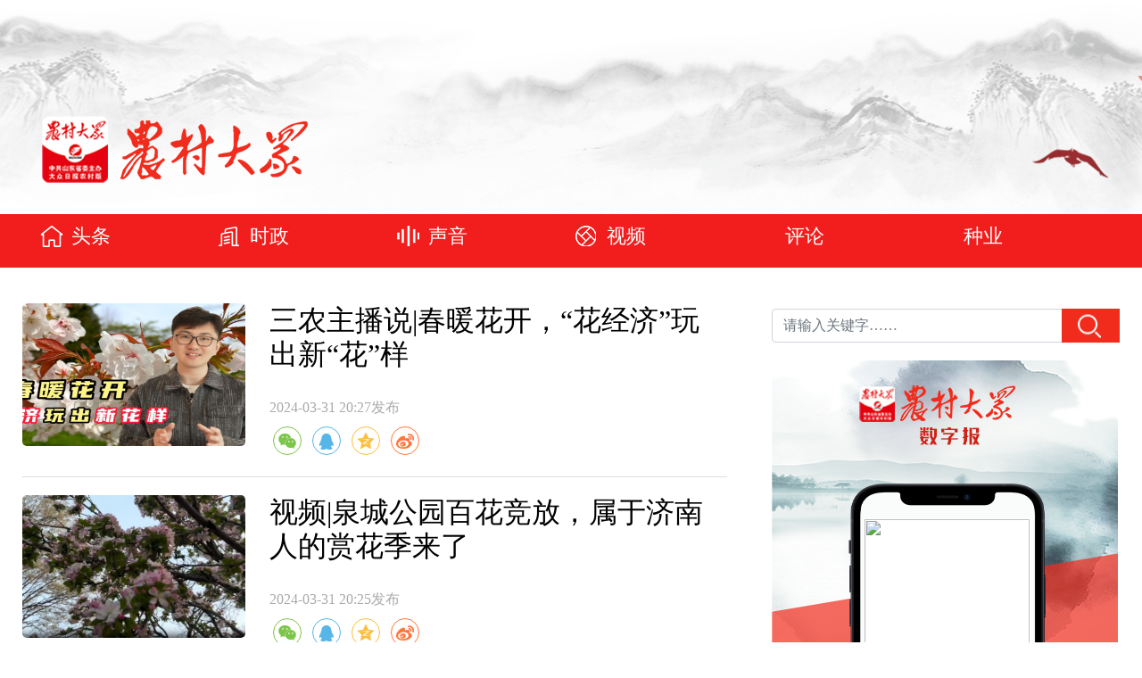

--- FILE ---
content_type: text/html; charset=UTF-8
request_url: https://ncdz.dzng.com/col/196.html
body_size: 64213
content:
<!DOCTYPE html>
<html lang="zh">

<head>
    <meta charset="UTF-8">
    <meta http-equiv="X-UA-Compatible" content="IE=edge">
    <meta name="viewport" content="width=device-width,initial-scale=1.0,shrink-to-fit=no">
    <meta content="yes" name="apple-mobile-web-app-capable">
    <meta content="black" name="apple-mobile-web-app-status-bar-style">
    <meta content="telephone=no" name="format-detection">
    <meta content="email=no" name="format-detection">
    <title>农村大众</title>
    <link rel="stylesheet" href="/static/country/bootstrap.min.css">
    <link rel="stylesheet" href="/static/country/globle.css?v=3">
    <link rel="stylesheet" href="/static/country/horsey.css">
    <link rel="stylesheet" href="/static/css/share.min.css">
        <script src="/static/country/jquery-1.12.4.min.js"></script>
    <script src="/static/country/bootstrap.min.js"></script>
</head>

<body>
    <div class="jumbotron header">
        <div class="container">
            <div class="logo-name">
                <img src="/static/country/logo.png">
                <img src="/static/country/sitename.png">
            </div>
            <div class="clearfix"></div>
        </div>
    </div>

    <div class="container-fluid navbar">
        <div class="container">
            <ul class="nav">
                                <li class="nav-item">
                    <a class="nav-link icon-index" href="/col/489.html">头条</a>
                </li>
                                <li class="nav-item">
                    <a class="nav-link icon-shizheng" href="/col/199.html">时政</a>
                </li>
                                <li class="nav-item">
                    <a class="nav-link icon-shengyin" href="/col/490.html">声音</a>
                </li>
                                <li class="nav-item">
                    <a class="nav-link icon-caifu" href="/col/196.html">视频</a>
                </li>
                                <li class="nav-item">
                    <a class="nav-link icon-" href="/col/1386.html">评论</a>
                </li>
                                <li class="nav-item">
                    <a class="nav-link icon-" href="/col/1387.html">种业</a>
                </li>
                                <li class="nav-item">
                    <a class="nav-link icon-shenghuo" href="/col/1107.html">生活</a>
                </li>
                            </ul>
            <!-- <a class="nav-user" href="#"></a> -->
        </div>
    </div>	    <div class="container" style="margin-top:20px">
        <div class="row">
            <div class="col-lg-8">
                <ul class="lists">
                                                                                                                                            <li>
                                        <div class="lists-item-left">
                                            <a href="/articleContent/489_1501869.html" target="_blank"><img
                                                    src="http://ncdzres.dzng.com/ncdzcms/20240401/7006f568ef422040ae90bc689516cd5a.jpg"></a>
                                        </div>
                                        <div class="lists-item-right">
                                            <h2><a href="/articleContent/489_1501869.html" target="_blank">三农主播说|春暖花开，“花经济”玩出新“花”样</a></h2>
                                            <p>2024-03-31 20:27发布</p>
                                            <div>
                                                <div class="share social-share" data-initialized="true" data-url="http://ncdzapi.dzng.com/api/article/articleId/1501869/colID/489" data-title="三农主播说|春暖花开，“花经济”玩出新“花”样">
                                                    <a href="#" class="social-share-icon icon-wechat"></a>
                                                    <a href="#" class="social-share-icon icon-qq"></a>
                                                    <a href="#" class="social-share-icon icon-qzone"></a>
                                                    <a href="#" class="social-share-icon icon-weibo"></a>
                                                <div class="clear"></div>
                                                </div> 
                                            </div>
                                        </div>
                                        <div class="clearfix"></div>
                                    </li>
                                                                                                                                                                                                                                <li>
                                        <div class="lists-item-left">
                                            <a href="/articleContent/489_1501868.html" target="_blank"><img
                                                    src="http://ncdzres.dzng.com/ncdzcms/20240331/small_acc7cfcc264b6902a154d4e2861743d0.png"></a>
                                        </div>
                                        <div class="lists-item-right">
                                            <h2><a href="/articleContent/489_1501868.html" target="_blank">视频|泉城公园百花竞放，属于济南人的赏花季来了</a></h2>
                                            <p>2024-03-31 20:25发布</p>
                                            <div>
                                                <div class="share social-share" data-initialized="true" data-url="http://ncdzapi.dzng.com/api/article/articleId/1501868/colID/489" data-title="视频|泉城公园百花竞放，属于济南人的赏花季来了">
                                                    <a href="#" class="social-share-icon icon-wechat"></a>
                                                    <a href="#" class="social-share-icon icon-qq"></a>
                                                    <a href="#" class="social-share-icon icon-qzone"></a>
                                                    <a href="#" class="social-share-icon icon-weibo"></a>
                                                <div class="clear"></div>
                                                </div> 
                                            </div>
                                        </div>
                                        <div class="clearfix"></div>
                                    </li>
                                                                                                                                                                                            <li class="list-item-layout2">
                                    <h2><a href="/articleContent/489_1501859.html" target="_blank">视频|全国最大“桃花源”进入最美观赏季，蒙阴桃花文化旅游季启动</a></h2>
                                    <br/>
                                    <a href="/articleContent/489_1501859.html" target="_blank"><img src="http://ncdzres.dzng.com/ncdzcms/20240331/5a95150307e6759356aa424aed2a9b03.png" class="pic"></a>
                                    <p>
                                        <span>头条</span>
                                        <span style="float: right;">2024-03-31 12:39 发布</span>
                                    </p>
                                    <div class="clearfix"></div>
                                </li>
                                                                                                                                                                                                <li>
                                        <div class="lists-item-left">
                                            <a href="/articleContent/489_1501856.html" target="_blank"><img
                                                    src="http://ncdzres.dzng.com/ncdzcms/20240331/a416ebd00bf53446c8d09431104cc0c7.png"></a>
                                        </div>
                                        <div class="lists-item-right">
                                            <h2><a href="/articleContent/489_1501856.html" target="_blank">杜立芝田间小课堂|小麦进入拔节期，怎样判断？</a></h2>
                                            <p>2024-03-31 10:59发布</p>
                                            <div>
                                                <div class="share social-share" data-initialized="true" data-url="http://ncdzapi.dzng.com/api/article/articleId/1501856/colID/489" data-title="杜立芝田间小课堂|小麦进入拔节期，怎样判断？">
                                                    <a href="#" class="social-share-icon icon-wechat"></a>
                                                    <a href="#" class="social-share-icon icon-qq"></a>
                                                    <a href="#" class="social-share-icon icon-qzone"></a>
                                                    <a href="#" class="social-share-icon icon-weibo"></a>
                                                <div class="clear"></div>
                                                </div> 
                                            </div>
                                        </div>
                                        <div class="clearfix"></div>
                                    </li>
                                                                                                                                                                                                                                <li>
                                        <div class="lists-item-left">
                                            <a href="/articleContent/489_1501857.html" target="_blank"><img
                                                    src="http://ncdzres.dzng.com/ncdzcms/20240331/52c61b6e080ef99f821ed439400f187e.png"></a>
                                        </div>
                                        <div class="lists-item-right">
                                            <h2><a href="/articleContent/489_1501857.html" target="_blank">杜立芝田间小课堂|小麦拔节期怎样管理？</a></h2>
                                            <p>2024-03-31 10:58发布</p>
                                            <div>
                                                <div class="share social-share" data-initialized="true" data-url="http://ncdzapi.dzng.com/api/article/articleId/1501857/colID/489" data-title="杜立芝田间小课堂|小麦拔节期怎样管理？">
                                                    <a href="#" class="social-share-icon icon-wechat"></a>
                                                    <a href="#" class="social-share-icon icon-qq"></a>
                                                    <a href="#" class="social-share-icon icon-qzone"></a>
                                                    <a href="#" class="social-share-icon icon-weibo"></a>
                                                <div class="clear"></div>
                                                </div> 
                                            </div>
                                        </div>
                                        <div class="clearfix"></div>
                                    </li>
                                                                                                                                                                                                                                <li>
                                        <div class="lists-item-left">
                                            <a href="/articleContent/489_1501851.html" target="_blank"><img
                                                    src="http://ncdzres.dzng.com/ncdzcms/20240330/6a657e90d657112e257c6a963a530149.jpg"></a>
                                        </div>
                                        <div class="lists-item-right">
                                            <h2><a href="/articleContent/489_1501851.html" target="_blank">视频|7年分红40多万，这个民宿给村里带来好收益</a></h2>
                                            <p>2024-03-30 20:25发布</p>
                                            <div>
                                                <div class="share social-share" data-initialized="true" data-url="http://ncdzapi.dzng.com/api/article/articleId/1501851/colID/489" data-title="视频|7年分红40多万，这个民宿给村里带来好收益">
                                                    <a href="#" class="social-share-icon icon-wechat"></a>
                                                    <a href="#" class="social-share-icon icon-qq"></a>
                                                    <a href="#" class="social-share-icon icon-qzone"></a>
                                                    <a href="#" class="social-share-icon icon-weibo"></a>
                                                <div class="clear"></div>
                                                </div> 
                                            </div>
                                        </div>
                                        <div class="clearfix"></div>
                                    </li>
                                                                                                                                                                                            <li class="list-item-layout2">
                                    <h2><a href="/articleContent/489_1501845.html" target="_blank">视频|大蒜换榴莲，以物换物做生意好处真不少</a></h2>
                                    <br/>
                                    <a href="/articleContent/489_1501845.html" target="_blank"><img src="http://ncdzres.dzng.com/ncdzcms/20240330/1a7b2d871817d4677ea160ebbaa125e6.jpg" class="pic"></a>
                                    <p>
                                        <span>头条</span>
                                        <span style="float: right;">2024-03-30 18:21 发布</span>
                                    </p>
                                    <div class="clearfix"></div>
                                </li>
                                                                                                                                                            <li class="list-item-layout2">
                                    <h2><a href="/articleContent/489_1501850.html" target="_blank">视频|8小时工作制，农村妇女在家门口当起了“上班族”</a></h2>
                                    <br/>
                                    <a href="/articleContent/489_1501850.html" target="_blank"><img src="http://ncdzres.dzng.com/ncdzcms/20240330/a6322eb88cbafffe7a038aa5a3dd7d6f.jpg" class="pic"></a>
                                    <p>
                                        <span>头条</span>
                                        <span style="float: right;">2024-03-30 20:52 发布</span>
                                    </p>
                                    <div class="clearfix"></div>
                                </li>
                                                                                                                                                                                                <li>
                                        <div class="lists-item-left">
                                            <a href="/articleContent/489_1501847.html" target="_blank"><img
                                                    src="http://ncdzres.dzng.com/ncdzcms/20240330/a3019dfc02d3c9296ffbbff3a6abc186.jpg"></a>
                                        </div>
                                        <div class="lists-item-right">
                                            <h2><a href="/articleContent/489_1501847.html" target="_blank">视频|收集数据2000多万条，这里用科研成果解析节水“密码”</a></h2>
                                            <p>2024-03-30 19:11发布</p>
                                            <div>
                                                <div class="share social-share" data-initialized="true" data-url="http://ncdzapi.dzng.com/api/article/articleId/1501847/colID/489" data-title="视频|收集数据2000多万条，这里用科研成果解析节水“密码”">
                                                    <a href="#" class="social-share-icon icon-wechat"></a>
                                                    <a href="#" class="social-share-icon icon-qq"></a>
                                                    <a href="#" class="social-share-icon icon-qzone"></a>
                                                    <a href="#" class="social-share-icon icon-weibo"></a>
                                                <div class="clear"></div>
                                                </div> 
                                            </div>
                                        </div>
                                        <div class="clearfix"></div>
                                    </li>
                                                                                                                                                                                                                                <li>
                                        <div class="lists-item-left">
                                            <a href="/articleContent/489_1501834.html" target="_blank"><img
                                                    src="http://ncdzres.dzng.com/ncdzcms/20240330/bb5b58652528ad904d1fd5ce67a76df1.jpg"></a>
                                        </div>
                                        <div class="lists-item-right">
                                            <h2><a href="/articleContent/489_1501834.html" target="_blank">视频|导航几乎零误差！带你第一视角体验自动导航农机</a></h2>
                                            <p>2024-03-30 14:28发布</p>
                                            <div>
                                                <div class="share social-share" data-initialized="true" data-url="http://ncdzapi.dzng.com/api/article/articleId/1501834/colID/489" data-title="视频|导航几乎零误差！带你第一视角体验自动导航农机">
                                                    <a href="#" class="social-share-icon icon-wechat"></a>
                                                    <a href="#" class="social-share-icon icon-qq"></a>
                                                    <a href="#" class="social-share-icon icon-qzone"></a>
                                                    <a href="#" class="social-share-icon icon-weibo"></a>
                                                <div class="clear"></div>
                                                </div> 
                                            </div>
                                        </div>
                                        <div class="clearfix"></div>
                                    </li>
                                                                                                                                                                                                                                <li>
                                        <div class="lists-item-left">
                                            <a href="/articleContent/489_1501831.html" target="_blank"><img
                                                    src="http://ncdzres.dzng.com/ncdzcms/20240329/3ceedbfb2ac40001ec454dbef12494d9.png"></a>
                                        </div>
                                        <div class="lists-item-right">
                                            <h2><a href="/articleContent/489_1501831.html" target="_blank">视频|年出口1万余吨，临沂“小炒旺”“出海”有招</a></h2>
                                            <p>2024-03-29 20:17发布</p>
                                            <div>
                                                <div class="share social-share" data-initialized="true" data-url="http://ncdzapi.dzng.com/api/article/articleId/1501831/colID/489" data-title="视频|年出口1万余吨，临沂“小炒旺”“出海”有招">
                                                    <a href="#" class="social-share-icon icon-wechat"></a>
                                                    <a href="#" class="social-share-icon icon-qq"></a>
                                                    <a href="#" class="social-share-icon icon-qzone"></a>
                                                    <a href="#" class="social-share-icon icon-weibo"></a>
                                                <div class="clear"></div>
                                                </div> 
                                            </div>
                                        </div>
                                        <div class="clearfix"></div>
                                    </li>
                                                                                                                                                                                            <li class="list-item-layout2">
                                    <h2><a href="/articleContent/489_1501824.html" target="_blank">乡野人间|她在家乡，种粮兴粮</a></h2>
                                    <br/>
                                    <a href="/articleContent/489_1501824.html" target="_blank"><img src="http://ncdzres.dzng.com/ncdzcms/20240329/c19b0eb126f341842d2db043bb462c96.jpg" class="pic"></a>
                                    <p>
                                        <span>头条</span>
                                        <span style="float: right;">2024-03-29 13:46 发布</span>
                                    </p>
                                    <div class="clearfix"></div>
                                </li>
                                                                                                                                                            <li class="list-item-layout2">
                                    <h2><a href="/articleContent/489_1501813.html" target="_blank">视频|现场抓鸡现场炖，主打一个“鲜” ！</a></h2>
                                    <br/>
                                    <a href="/articleContent/489_1501813.html" target="_blank"><img src="http://ncdzres.dzng.com/ncdzcms/20240329/00af6b746ff269f8b309f8be705b4996.jpg" class="pic"></a>
                                    <p>
                                        <span>头条</span>
                                        <span style="float: right;">2024-03-29 10:11 发布</span>
                                    </p>
                                    <div class="clearfix"></div>
                                </li>
                                                                                                                                                                                                <li>
                                        <div class="lists-item-left">
                                            <a href="/articleContent/489_1501805.html" target="_blank"><img
                                                    src="http://ncdzres.dzng.com/ncdzcms/20240329/5c0567fb3857d8d7e39b5c1428057ecd.jpg"></a>
                                        </div>
                                        <div class="lists-item-right">
                                            <h2><a href="/articleContent/489_1501805.html" target="_blank">视频|美美与共，综合服务“一呼百应”乐了乡村社区老人</a></h2>
                                            <p>2024-03-29 10:07发布</p>
                                            <div>
                                                <div class="share social-share" data-initialized="true" data-url="http://ncdzapi.dzng.com/api/article/articleId/1501805/colID/489" data-title="视频|美美与共，综合服务“一呼百应”乐了乡村社区老人">
                                                    <a href="#" class="social-share-icon icon-wechat"></a>
                                                    <a href="#" class="social-share-icon icon-qq"></a>
                                                    <a href="#" class="social-share-icon icon-qzone"></a>
                                                    <a href="#" class="social-share-icon icon-weibo"></a>
                                                <div class="clear"></div>
                                                </div> 
                                            </div>
                                        </div>
                                        <div class="clearfix"></div>
                                    </li>
                                                                                                                                                                                                                                <li>
                                        <div class="lists-item-left">
                                            <a href="/articleContent/489_1501815.html" target="_blank"><img
                                                    src="http://ncdzres.dzng.com/ncdzcms/20240329/34dd53514fbaa0af14bc716628af396e.jpg"></a>
                                        </div>
                                        <div class="lists-item-right">
                                            <h2><a href="/articleContent/489_1501815.html" target="_blank">视频|金黄圆润、个头均匀！滕州春季马铃薯陆续收获</a></h2>
                                            <p>2024-03-29 09:55发布</p>
                                            <div>
                                                <div class="share social-share" data-initialized="true" data-url="http://ncdzapi.dzng.com/api/article/articleId/1501815/colID/489" data-title="视频|金黄圆润、个头均匀！滕州春季马铃薯陆续收获">
                                                    <a href="#" class="social-share-icon icon-wechat"></a>
                                                    <a href="#" class="social-share-icon icon-qq"></a>
                                                    <a href="#" class="social-share-icon icon-qzone"></a>
                                                    <a href="#" class="social-share-icon icon-weibo"></a>
                                                <div class="clear"></div>
                                                </div> 
                                            </div>
                                        </div>
                                        <div class="clearfix"></div>
                                    </li>
                                                                                                                                                                                                                                <li>
                                        <div class="lists-item-left">
                                            <a href="/articleContent/489_1501807.html" target="_blank"><img
                                                    src="http://ncdzres.dzng.com/ncdzcms/20240329/c085e4eeb1fe63f03fb5a7bcb5c77805.jpg"></a>
                                        </div>
                                        <div class="lists-item-right">
                                            <h2><a href="/articleContent/489_1501807.html" target="_blank">视频|梨园“闯入”小画家</a></h2>
                                            <p>2024-03-29 09:23发布</p>
                                            <div>
                                                <div class="share social-share" data-initialized="true" data-url="http://ncdzapi.dzng.com/api/article/articleId/1501807/colID/489" data-title="视频|梨园“闯入”小画家">
                                                    <a href="#" class="social-share-icon icon-wechat"></a>
                                                    <a href="#" class="social-share-icon icon-qq"></a>
                                                    <a href="#" class="social-share-icon icon-qzone"></a>
                                                    <a href="#" class="social-share-icon icon-weibo"></a>
                                                <div class="clear"></div>
                                                </div> 
                                            </div>
                                        </div>
                                        <div class="clearfix"></div>
                                    </li>
                                                                                                                                                                                                                                <li>
                                        <div class="lists-item-left">
                                            <a href="/articleContent/489_1501806.html" target="_blank"><img
                                                    src="http://ncdzres.dzng.com/ncdzcms/20240328/9046055510805e4b9a6e6a4f195e0752.jpg"></a>
                                        </div>
                                        <div class="lists-item-right">
                                            <h2><a href="/articleContent/489_1501806.html" target="_blank">视频|赏梨花雪海、逛万亩梨园，冠县举办第十九届梨园文化观光周</a></h2>
                                            <p>2024-03-28 20:05发布</p>
                                            <div>
                                                <div class="share social-share" data-initialized="true" data-url="http://ncdzapi.dzng.com/api/article/articleId/1501806/colID/489" data-title="视频|赏梨花雪海、逛万亩梨园，冠县举办第十九届梨园文化观光周">
                                                    <a href="#" class="social-share-icon icon-wechat"></a>
                                                    <a href="#" class="social-share-icon icon-qq"></a>
                                                    <a href="#" class="social-share-icon icon-qzone"></a>
                                                    <a href="#" class="social-share-icon icon-weibo"></a>
                                                <div class="clear"></div>
                                                </div> 
                                            </div>
                                        </div>
                                        <div class="clearfix"></div>
                                    </li>
                                                                                                                                                                                            <li class="list-item-layout2">
                                    <h2><a href="/articleContent/489_1501799.html" target="_blank">视频|春来好时光，油菜收割忙</a></h2>
                                    <br/>
                                    <a href="/articleContent/489_1501799.html" target="_blank"><img src="http://ncdzres.dzng.com/ncdzcms/20240328/8d9047e4dd793fba1610e0926e4bdfb4.png" class="pic"></a>
                                    <p>
                                        <span>头条</span>
                                        <span style="float: right;">2024-03-28 17:10 发布</span>
                                    </p>
                                    <div class="clearfix"></div>
                                </li>
                                                                                                                                                                                                <li>
                                        <div class="lists-item-left">
                                            <a href="/articleContent/489_1501680.html" target="_blank"><img
                                                    src="http://res.dm.dzng.com/data1/zycf/2024/03/24/a102658dc36ba86fa89781806aed53bc.jpg"></a>
                                        </div>
                                        <div class="lists-item-right">
                                            <h2><a href="/articleContent/489_1501680.html" target="_blank">视频|济南黄河大坝“紫叶李”将进入盛花期，踏春打卡正当时</a></h2>
                                            <p>2024-03-25 08:23发布</p>
                                            <div>
                                                <div class="share social-share" data-initialized="true" data-url="http://ncdzapi.dzng.com/api/article/articleId/1501680/colID/489" data-title="视频|济南黄河大坝“紫叶李”将进入盛花期，踏春打卡正当时">
                                                    <a href="#" class="social-share-icon icon-wechat"></a>
                                                    <a href="#" class="social-share-icon icon-qq"></a>
                                                    <a href="#" class="social-share-icon icon-qzone"></a>
                                                    <a href="#" class="social-share-icon icon-weibo"></a>
                                                <div class="clear"></div>
                                                </div> 
                                            </div>
                                        </div>
                                        <div class="clearfix"></div>
                                    </li>
                                                                                                                                                                                                                                <li>
                                        <div class="lists-item-left">
                                            <a href="/articleContent/489_1483155.html" target="_blank"><img
                                                    src="http://ncdzres.dzng.com/ncdzcms/20221114/661d62587067db20df89186a1e4250eb.jpg"></a>
                                        </div>
                                        <div class="lists-item-right">
                                            <h2><a href="/articleContent/489_1483155.html" target="_blank">西浪暖村：“丑梨”成了“俊”产业</a></h2>
                                            <p>2022-11-14 09:48发布</p>
                                            <div>
                                                <div class="share social-share" data-initialized="true" data-url="http://ncdzapi.dzng.com/api/article/articleId/1483155/colID/489" data-title="西浪暖村：“丑梨”成了“俊”产业">
                                                    <a href="#" class="social-share-icon icon-wechat"></a>
                                                    <a href="#" class="social-share-icon icon-qq"></a>
                                                    <a href="#" class="social-share-icon icon-qzone"></a>
                                                    <a href="#" class="social-share-icon icon-weibo"></a>
                                                <div class="clear"></div>
                                                </div> 
                                            </div>
                                        </div>
                                        <div class="clearfix"></div>
                                    </li>
                                                                                                                                                                                                                                <li>
                                        <div class="lists-item-left">
                                            <a href="/articleContent/489_1473322.html" target="_blank"><img
                                                    src="http://ncdzres.dzng.com/ncdzcms/20220417/add2a2cd9addd679c890f99c527109ad.png"></a>
                                        </div>
                                        <div class="lists-item-right">
                                            <h2><a href="/articleContent/489_1473322.html" target="_blank">时值传统消费淡季，鸡蛋价格为何会逆势上涨？</a></h2>
                                            <p>2022-04-17 10:13发布</p>
                                            <div>
                                                <div class="share social-share" data-initialized="true" data-url="http://ncdzapi.dzng.com/api/article/articleId/1473322/colID/489" data-title="时值传统消费淡季，鸡蛋价格为何会逆势上涨？">
                                                    <a href="#" class="social-share-icon icon-wechat"></a>
                                                    <a href="#" class="social-share-icon icon-qq"></a>
                                                    <a href="#" class="social-share-icon icon-qzone"></a>
                                                    <a href="#" class="social-share-icon icon-weibo"></a>
                                                <div class="clear"></div>
                                                </div> 
                                            </div>
                                        </div>
                                        <div class="clearfix"></div>
                                    </li>
                                                                                                                                                                                                                                <li>
                                        <div class="lists-item-left">
                                            <a href="/articleContent/489_1471827.html" target="_blank"><img
                                                    src="http://ncdzres.dzng.com/ncdzcms/20220322/dcc94c4db97977137c8b83454da22d84.jpg"></a>
                                        </div>
                                        <div class="lists-item-right">
                                            <h2><a href="/articleContent/489_1471827.html" target="_blank">“土主播”迈向专业化，抱团“孵出”更多新主播</a></h2>
                                            <p>2022-03-22 14:49发布</p>
                                            <div>
                                                <div class="share social-share" data-initialized="true" data-url="http://ncdzapi.dzng.com/api/article/articleId/1471827/colID/489" data-title="“土主播”迈向专业化，抱团“孵出”更多新主播">
                                                    <a href="#" class="social-share-icon icon-wechat"></a>
                                                    <a href="#" class="social-share-icon icon-qq"></a>
                                                    <a href="#" class="social-share-icon icon-qzone"></a>
                                                    <a href="#" class="social-share-icon icon-weibo"></a>
                                                <div class="clear"></div>
                                                </div> 
                                            </div>
                                        </div>
                                        <div class="clearfix"></div>
                                    </li>
                                                                                                                                                                                            <li class="list-item-layout2">
                                    <h2><a href="/articleContent/489_1473270.html" target="_blank">春深好风光，处处采茶忙</a></h2>
                                    <br/>
                                    <a href="/articleContent/489_1473270.html" target="_blank"><img src="http://ncdzres.dzng.com/ncdzcms/20220415/3eb65d809b7ce5b6c5e8f8c65771cccd.jpg" class="pic"></a>
                                    <p>
                                        <span>头条</span>
                                        <span style="float: right;">2022-04-15 13:20 发布</span>
                                    </p>
                                    <div class="clearfix"></div>
                                </li>
                                                                                                                                                            <li class="list-item-layout2">
                                    <h2><a href="/articleContent/489_1473067.html" target="_blank">满园春色关不住，王林坡里樱桃红</a></h2>
                                    <br/>
                                    <a href="/articleContent/489_1473067.html" target="_blank"><img src="http://res.dm.dzng.com/data1/zycf/2022/04/12/e60fdba577407eba7469c00490e1a8dc.jpeg" class="pic"></a>
                                    <p>
                                        <span>头条</span>
                                        <span style="float: right;">2022-04-12 14:22 发布</span>
                                    </p>
                                    <div class="clearfix"></div>
                                </li>
                                                                                                                                                                                                <li>
                                        <div class="lists-item-left">
                                            <a href="/articleContent/196_1490839.html" target="_blank"><img
                                                    src="http://ncdzres.dzng.com/ncdzcms/20230519/32d44ba509319db8df86f2beff7d3a65.jpg"></a>
                                        </div>
                                        <div class="lists-item-right">
                                            <h2><a href="/articleContent/196_1490839.html" target="_blank">莒南县人民政府与中建七局总承包公司举行战略合作签约仪式</a></h2>
                                            <p>2023-05-19 20:55发布</p>
                                            <div>
                                                <div class="share social-share" data-initialized="true" data-url="http://ncdzapi.dzng.com/api/article/articleId/1490839/colID/196" data-title="莒南县人民政府与中建七局总承包公司举行战略合作签约仪式">
                                                    <a href="#" class="social-share-icon icon-wechat"></a>
                                                    <a href="#" class="social-share-icon icon-qq"></a>
                                                    <a href="#" class="social-share-icon icon-qzone"></a>
                                                    <a href="#" class="social-share-icon icon-weibo"></a>
                                                <div class="clear"></div>
                                                </div> 
                                            </div>
                                        </div>
                                        <div class="clearfix"></div>
                                    </li>
                                                                                                                                                                                                                                <li>
                                        <div class="lists-item-left">
                                            <a href="/articleContent/489_1471610.html" target="_blank"><img
                                                    src="http://ncdzres.dzng.com/ncdzcms/20220318/1d39c734bb6fa7fc7de17bf4cc72049d.jpg"></a>
                                        </div>
                                        <div class="lists-item-right">
                                            <h2><a href="/articleContent/489_1471610.html" target="_blank">“少承包、多托管”，她种了全村2000多亩地</a></h2>
                                            <p>2022-03-18 19:22发布</p>
                                            <div>
                                                <div class="share social-share" data-initialized="true" data-url="http://ncdzapi.dzng.com/api/article/articleId/1471610/colID/489" data-title="“少承包、多托管”，她种了全村2000多亩地">
                                                    <a href="#" class="social-share-icon icon-wechat"></a>
                                                    <a href="#" class="social-share-icon icon-qq"></a>
                                                    <a href="#" class="social-share-icon icon-qzone"></a>
                                                    <a href="#" class="social-share-icon icon-weibo"></a>
                                                <div class="clear"></div>
                                                </div> 
                                            </div>
                                        </div>
                                        <div class="clearfix"></div>
                                    </li>
                                                                                                                                                                                            <li class="list-item-layout2">
                                    <h2><a href="https://dzrb.dzng.com/pc/live?id=1219" target="_blank">直播|《对话》——打造乡村振兴齐鲁样板</a></h2>
                                    <br/>
                                    <a href="https://dzrb.dzng.com/pc/live?id=1219" target="_blank"><img src="http://ncdzres.dzng.com/ncdzcms/20230701/small_ee3e93aedc0935dede7fe4dfbe9e3e58.png" class="pic"></a>
                                    <p>
                                        <span>视频</span>
                                        <span style="float: right;">2023-07-01 21:28 发布</span>
                                    </p>
                                    <div class="clearfix"></div>
                                </li>
                                                                                                                                                                                                <li>
                                        <div class="lists-item-left">
                                            <a href="/articleContent/489_1473378.html" target="_blank"><img
                                                    src="http://ncdzres.dzng.com/ncdzcms/20220418/bf43e7f8ca9c83f6048158d25a401709.jpg"></a>
                                        </div>
                                        <div class="lists-item-right">
                                            <h2><a href="/articleContent/489_1473378.html" target="_blank">疫情防控下的农人农事|为赶智慧果园工期，他们“扣”下两位挖机师傅</a></h2>
                                            <p>2022-04-18 15:17发布</p>
                                            <div>
                                                <div class="share social-share" data-initialized="true" data-url="http://ncdzapi.dzng.com/api/article/articleId/1473378/colID/489" data-title="疫情防控下的农人农事|为赶智慧果园工期，他们“扣”下两位挖机师傅">
                                                    <a href="#" class="social-share-icon icon-wechat"></a>
                                                    <a href="#" class="social-share-icon icon-qq"></a>
                                                    <a href="#" class="social-share-icon icon-qzone"></a>
                                                    <a href="#" class="social-share-icon icon-weibo"></a>
                                                <div class="clear"></div>
                                                </div> 
                                            </div>
                                        </div>
                                        <div class="clearfix"></div>
                                    </li>
                                                                                                                                                                                                                                <li>
                                        <div class="lists-item-left">
                                            <a href="/articleContent/489_1469898.html" target="_blank"><img
                                                    src="http://ncdzres.dzng.com/ncdzcms/20220217/fb100423d2786d923d57370d088813a2.jpg"></a>
                                        </div>
                                        <div class="lists-item-right">
                                            <h2><a href="/articleContent/489_1469898.html" target="_blank">产业“旺”起来，小山村“活”起来 ！磨峪村的年轻人回来了</a></h2>
                                            <p>2022-02-17 11:02发布</p>
                                            <div>
                                                <div class="share social-share" data-initialized="true" data-url="http://ncdzapi.dzng.com/api/article/articleId/1469898/colID/489" data-title="产业“旺”起来，小山村“活”起来 ！磨峪村的年轻人回来了">
                                                    <a href="#" class="social-share-icon icon-wechat"></a>
                                                    <a href="#" class="social-share-icon icon-qq"></a>
                                                    <a href="#" class="social-share-icon icon-qzone"></a>
                                                    <a href="#" class="social-share-icon icon-weibo"></a>
                                                <div class="clear"></div>
                                                </div> 
                                            </div>
                                        </div>
                                        <div class="clearfix"></div>
                                    </li>
                                                                                                                                                                                                                                <li>
                                        <div class="lists-item-left">
                                            <a href="/articleContent/489_1469850.html" target="_blank"><img
                                                    src="http://ncdzres.dzng.com/ncdzcms/20220216/46170787caa6d5c5dafbffd993c32239.jpg"></a>
                                        </div>
                                        <div class="lists-item-right">
                                            <h2><a href="/articleContent/489_1469850.html" target="_blank">春管春播保丰收|配方施肥+自制有机肥，这个合作社用肥成本降了1/4</a></h2>
                                            <p>2022-02-16 15:14发布</p>
                                            <div>
                                                <div class="share social-share" data-initialized="true" data-url="http://ncdzapi.dzng.com/api/article/articleId/1469850/colID/489" data-title="春管春播保丰收|配方施肥+自制有机肥，这个合作社用肥成本降了1/4">
                                                    <a href="#" class="social-share-icon icon-wechat"></a>
                                                    <a href="#" class="social-share-icon icon-qq"></a>
                                                    <a href="#" class="social-share-icon icon-qzone"></a>
                                                    <a href="#" class="social-share-icon icon-weibo"></a>
                                                <div class="clear"></div>
                                                </div> 
                                            </div>
                                        </div>
                                        <div class="clearfix"></div>
                                    </li>
                                                                                                                        </ul>
            </div>
                        <div class="col-lg-4">
                <div class="right-layout1">
                    <form action="/">
                        <div class="input-group mt-3">
                            <input type="text" class="form-control" placeholder="请输入关键字……" name="key" id='keyword' autocomplete="off" value="">
                            <div class="input-group-append">
                                <button class="btn btn-search" type="submit"></button>
                            </div>
                            <ul class="search-tip"></ul>
                        </div>
                    </form>
                </div>
                <div class="epaper">
                    <a href="" target="_blank" id='paper_pic'></a>
                </div>
                <div class="right-layout1">
                    <a href="http://h5.dm.dzng.com/appzt/appncdz/form.php" target="_blank"><img src="/static/country/tougao.png"></a>
                </div>
                <div class="app-download">
  <!--                   <a class="android">
                        <div class="android-code"></div>
                    </a>
                    <a class="ios">
                        <div class="ios-code"></div>
                    </a> -->
                </div>
                <div class="right-layout2">
                    <h4 class="title icon-zhuanti">热门专题</h4>
                                            <div class="content">
                            <a href="/report/1402.html?report_type=1" target="_blank"><img src="http://ncdzres.dzng.com/ncdzcms/20240701/small_18ba70e26164f95dc16b1f7d5cb1ad22.png"></a>
                            <h5><a href="/report/1402.html?report_type=1" target="_blank">专题|粮安天下</a></h5>
                        </div>
                                            <div class="content">
                            <a href="/report/1395.html?report_type=1" target="_blank"><img src="http://ncdzres.dzng.com/ncdzcms/20240701/dd78cb8d0e2648f6badccee04b441996.jpg"></a>
                            <h5><a href="/report/1395.html?report_type=1" target="_blank">专题|大食物观</a></h5>
                        </div>
                                            <div class="content">
                            <a href="/report/1396.html?report_type=1" target="_blank"><img src="http://ncdzres.dzng.com/ncdzcms/20240701/small_e34cd44a8ddb72c5f81f865fa1c2c2c2.png"></a>
                            <h5><a href="/report/1396.html?report_type=1" target="_blank">专题|高质量打造乡村振兴齐鲁样板</a></h5>
                        </div>
                                            <div class="content">
                            <a href="/report/1399.html?report_type=1" target="_blank"><img src="http://ncdzres.dzng.com/ncdzcms/20240701/small_1f048bafb1e0daab454a1c259818dbd9.png"></a>
                            <h5><a href="/report/1399.html?report_type=1" target="_blank">专题|建设更高水平的齐鲁粮仓</a></h5>
                        </div>
                                            <div class="content">
                            <a href="/report/1408.html?report_type=1" target="_blank"><img src="http://ncdzres.dzng.com/ncdzcms/20240704/42b3e9941232955f0dfb663372134bdd.jpg"></a>
                            <h5><a href="/report/1408.html?report_type=1" target="_blank">专题|我的美丽村庄</a></h5>
                        </div>
                                    </div>
                <div class="right-layout2">
                    <h4 class="title icon-shipin">热门视频</h4>
                                        <div class="content">
                        <a href="javascript:void(0)" onclick="openVideo(this)" data-url="http://vfile.dzwww.com/zycf/20210326092918-Mv3N0e.mp4?size=1920X1080&time=69.25"><img src="http://ncdzres.dzng.com/ncdzcms/20210326/36b7425116b9df9942c150ae241e743e.jpg">
                        </a>
                        <h5><a href="/articleContent/489_1453519.html" target="_blank">视频|走！去《经山历海》里的“楷坡镇政府”看看</a></h5>
                    </div>
                                        <div class="content">
                        <a href="javascript:void(0)" onclick="openVideo(this)" data-url="http://vfile.dzwww.com/zycf/20210126140052-L2RH8E.mp4?size=1920X1080&time=125.709"><img src="http://ncdzres.dzng.com/ncdzcms/20210126/eb5569837a5ed7c141853c5cd2cec32b.jpg">
                        </a>
                        <h5><a href="/articleContent/489_1450302.html" target="_blank">视频|喝净化水、用配方土…80元一斤的草莓了解下</a></h5>
                    </div>
                                    </div>
            </div>
            <script type="text/javascript" src="/static/js/BigPicture.min.js"></script>
           <script>
            $.get('/paper/paperPic',function(res){
                var str = '<img src="'+res.url+'" width="185" height="290">';
                $('#paper_pic').html(str);
                $('#paper_pic').attr('href',res.paper_url);
            },'json');
                $(function () {
                    $('.android,.ios').hover(
                        function () {
                            //$(this).children("div").toggle();
                        }
                    );
                    

                    $('#keyword').bind('input propertychange', function() {
                       var val = $("#keyword").val();
                        if (val.length > 0) {
                            search($("#keyword").val());
                        } else {
                            ajaxResult = false;
                            $(".search-tip").slideUp();
                        }
                    });
                    // $("#keyword").keyup(function () {
                    //     var val = $("#keyword").val();
                    //     if (val.length > 0) {
                    //         search($("#keyword").val());
                    //     } else {
                    //         ajaxResult = false;
                    //         $(".search-tip").slideUp();
                    //     }
                    // });
                    $('#keyword').bind('blur', function () {
                        $('.search-tip').slideUp();
                    }).bind('focus', function () {
                        $('.search-tip').slideDown();
                    });
                    $('.search-tip').on('click', '.word', function () {
                        var word = $(this).data('word');
                        var word_next = $(this).data('word-next');
                        var word_three =  $(this).data('word-three');
                        $('#keyword').val($(this).text());
                        $('.search-tip').empty();
                        search_next(word,word_next,word_three);
                    });
                    $('.search-tip').on('click', '.word_next', function () {
                        var id = $(this).data('id');
                        var col_id = $(this).data('col-id');
                        var url = "/articleContent/"+col_id+"_"+id+".html";
                        window.open(url);
                    });
                   
                });
                function openVideo(obj){
                    var url = $(obj).attr('data-url');
                    BigPicture({
                          el: obj,
                          vidSrc:url,
                        });
                }
                function search(keyword) {
                    var url = "/word/list?word="+keyword;
                    var html = "";
                    $.getJSON(url, function (data) {
                        if(data.code == 1){
                            $.each(data.list, function (k, item) {
                                var word = item.word+item.word_next+item.word_three;
                                html += "<li data-word="+item.word+" data-word-next="+item.word_next+"  data-word-three="+item.word_three+" class='word'>" + word + "</li>";
                            })
                            $(".search-tip").html(html);
                            $(".search-tip").slideDown();
                        }
                    });
                }
                function search_next(word,word_next,word_three) {
                    var url = "/word/list";
                    var html = "";
                    $.getJSON(url, {word:word,word_next:word_next,word_three:word_three},function (data) {
                        if(data.code == 1){
                            $.each(data.list, function (k, item) {
                                var word = item.title;
                                html += "<li class='word_next' data-id="+item.art_id+" data-col-id="+item.col_id+">" + word + "</li>";
                            })
                            $(".search-tip").html(html);
                            $(".search-tip").slideDown();
                        }
                    });
                }
            </script>        </div>
        <div class="row">
            <div class="col-lg-12 mt-4">
                <ul class="pagination">
                     <li class="page-item disabled"><a class="page-link" href="/col/196.html?&page=1">首页</a></li><li class='page-item disabled'><a class='page-link' href='#'>上一页</a></li><li class='page-item active'><a class='page-link' href='/col/196.html?&page=1'>1</a></li><li class='page-item'><a class='page-link' href='/col/196.html?&page=2'>2</a></li><li class='page-item'><a class='page-link' href='/col/196.html?&page=3'>3</a></li><li class='page-item'><a class='page-link' href='/col/196.html?&page=4'>4</a></li><li class='page-item'><a class='page-link' href='/col/196.html?&page=2'>下一页</a></li><li class='page-item'><a class='page-link' href='/col/196.html?&page=27'>尾 页</a></li>                </ul>
            </div>
        </div>
    </div><div class="jumbotron text-center footer">
    
    <p>备案号 鲁ICP备11011784号 互联网新闻信息许可证编号：37120180020</p>
    <p><script type="text/javascript">document.write(unescape("%3Cspan id='cnzz_stat_icon_1279807014'%3E%3C/span%3E%3Cscript src='https://v1.cnzz.com/z_stat.php%3Fid%3D1279807014%26show%3Dpic' type='text/javascript'%3E%3C/script%3E"));</script>&nbsp;&nbsp;Dazhong News Group(Da Zhong Daily) 大众报业集团（大众日报社） 版权所有 联系电话：0531-85193333&nbsp;&nbsp;0531-85193091</p>

</div>
<script type="text/javascript">
    var first_page = 1;
</script>
<script type="text/javascript" src="/static/js/jquery.share.min.js"></script>
<script type="text/javascript" src="/static/js/social-share.min.js"></script>
<!--自动推送百度搜索资源平台---->
</body>
</html>   


--- FILE ---
content_type: text/html; charset=UTF-8
request_url: https://ncdz.dzng.com/paper/paperPic
body_size: 176
content:
{"code":1,"url":"http:\/\/paper.dzwww.com\/ncdz\/IMAGE\/20260130\/01\/Page01-1500.jpg","paper_url":"http:\/\/paper.dzwww.com\/ncdz\/content\/20260130\/Page01NU.htm"}